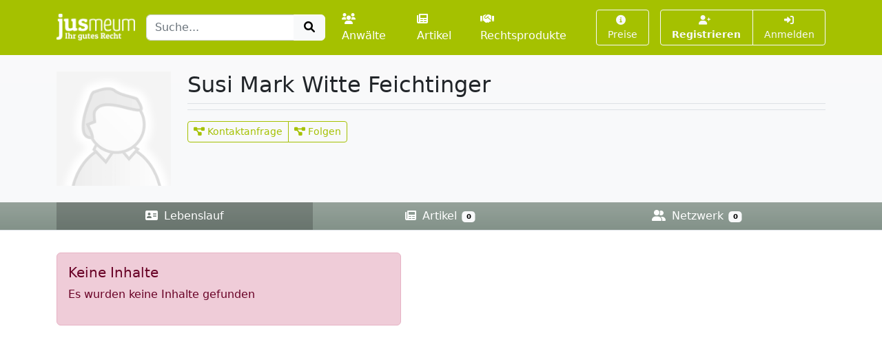

--- FILE ---
content_type: text/html; charset=UTF-8
request_url: https://www.jusmeum.de/profile/Susi_Mark_Witte_Feichtinger
body_size: 2167
content:
<!doctype html>
<html lang="de">
  <head>
    <title>Vita - Susi Mark Witte Feichtinger</title>
    <meta charset="utf-8">
    <meta name="viewport" content="width=device-width, initial-scale=1">
<meta name="description" content="Lebenslauf von Susi Mark Witte Feichtinger">
      <meta name="robots" content="index, nofollow">
        <link href="/css/styles.min.css?cb=2" rel="stylesheet">
  
  </head>
  <body>
    <header class="sticky-top" style="top:0 !important;z-index:1030;">
          <nav id="navbar-one" class="navbar navbar-expand-lg navbar-dark bg-primary">
    <div class="container">
      <a class="navbar-brand pt-1" href="/">
        <img class="img-fluid" src="/images/logos/logo-white-claim.png" style="max-height:40px;" alt="jusmeum - Ihr gutes Recht">
      </a>
      <form id="global-search-form" class="" role="search" data-ac-url="/suche" action="/suche" method="GET">
        <div class="input-group">
          <input type="text" id="q" name="q" placeholder="Suche..." accesskey="s" autocomplete="off" class="flex-grow-1 form-control" />
          <button type="submit" class="btn btn-light">
            <i class="fa fa-search fa-fw"></i>
          </button>
        </div>
         <input type="hidden" id="t" name="t" value="_" />
      </form>
      <div class="navbar-nav ps-3">
                <a class="nav-link " href="/anwaelte">
          <i class="fa fa-users me-1"></i>Anwälte
        </a>
        <a class="nav-link px-3 " href="/artikel">
          <i class="fa fa-newspaper me-1"></i>Artikel
        </a>
        <a class="nav-link " href="/rechtsprodukte">
          <i class="fa fa-handshake me-1"></i>Rechtsprodukte
        </a>
              </div>
      <button class="btn btn-outline-light navbar-toggler" type="button" data-bs-toggle="collapse" data-bs-target="#navbar-top-main" aria-controls="navbar-top-main" aria-expanded="false" aria-label="Toggle navigation">
        <span class="navbar-toggler-icon d-none"></span>
        <i class="fa fa-bars"></i>
      </button>
      <div id="navbar-top-main" class="collapse navbar-collapse h-100">
        <div class="navbar-nav ms-auto">
          
        <div class="ms-3">
      <a class="btn btn-outline-light btn-sm " href="/produkte">
        <i class="fa fa-info-circle me-1"></i>Preise
      </a>
    </div>
    <div class="ms-3">
      <div class="btn-group">
      <a class="btn btn-outline-light btn-sm fw-bold " tabindex="1" role="button" href="/auth/register">
        <i class="fa fa-user-plus me-1"></i>Registrieren
      </a>
      <a class="btn btn-outline-light btn-sm " tabindex="2" role="button" href="/login?referer=https://www.jusmeum.de/profile/Susi_Mark_Witte_Feichtinger" data-toggle="dynamic-modal">
        <i class="fa fa-right-to-bracket"></i> Anmelden
      </a>
      </div>
    </div>
  


        </div>
      </div>
    </div>
  </nav>

    </header>
            
      <header class="bg-light bg-gradient">
        <div class="container py-4">
      <div class="row">
        <div class="col-md-2">
            
  <div class="profile-pic position-relative hover-block">
    <a class="image d-block" href="/images/default/profile.png" data-size="modal-lg" data-toggle="dynamic-modal">
      <img class="img-fluid" src="/images/default/profile.png" alt="Profilbild von Susi Mark Witte Feichtinger">
    </a>
      </div>


        </div>
        <div class="col-md-10">
          
  <div class="profile-description">

    <div class="d-flex mb-2 border-bottom border- basis pb-2">
      <div class="">
        <h1 class="fs-2 mb-0">
          Susi Mark Witte Feichtinger
        </h1>
        <div class="d-flex">
          
          <div class="">
            
          </div>
                  </div>
        
      </div>
          </div>


    
  </div>

              <div class="d-flex mt-2 border-top border- basis pt-3">
          <div class="btn-group btn-group-primary">
        <button class="btn btn-outline-primary btn-sm " type="button" data-href="/nonauth/profile" data-toggle="dynamic-modal">
      <i class="fa fa-project-diagram"></i> Kontaktanfrage
    </button>
            <button class="btn btn-outline-primary btn-sm " type="button" data-href="/nonauth/profile" data-toggle="dynamic-modal">
      <i class="fa fa-project-diagram"></i> Folgen
    </button>
  
              </div>
      </div>

        </div>
      </div>
    </div>
      <div class="bg-basis bg-gradient border-bottom justify-content-middle" style="z-index:999;">
    <div class="container">
      <nav class="nav nav-dark nav-justified nav-profile-main bg- basis">
                <a class="nav-link active" href="/profile/Susi_Mark_Witte_Feichtinger">
          <i class="fa fa-address-card me-1"></i> Lebenslauf
          
        </a>
        <a class="nav-link  " href="/profile/Susi_Mark_Witte_Feichtinger/artikel">
          <i class="fa fa-newspaper me-1"></i> Artikel
          <span class="badge text-bg-light">0</span>
        </a>
        
                <a class="nav-link "  href="/profile/Susi_Mark_Witte_Feichtinger/contacts">
          <i class="fa fa-user-friends me-1"></i> Netzwerk
          <span class="badge text-bg-light">
            0
          </span>
        </a>
      </nav>
    </div>
  </div>


  </header>

    <main class="container py-3" style="min-height:75vh;">
        <div>
      </div>
        <div class="alert alert-info mt-3 mw-500">
      <h5>Keine Inhalte</h5>
      <p>Es wurden keine Inhalte gefunden</p>
    </div>
      </main>
    <footer class="footer">
      <div class="container">
        <div class="row">
          <div class="col-md-6">
            <div class="">
              <a class="fw-bold" href="/ueber-uns">Über uns</a> |
              <a href="/experte-werden">Experte werden</a>
                          </div>
            <div class="mt-2">
              <a href="/datenschutz">Datenschutz</a> |
              <a href="/agb">AGB</a> |
              <a href="/impressum">Impressum und Kontakt</a> |
              &copy;2022 jusmeum GmbH
            </div>
          </div>
          <div class="col-md-6 text-end">
            <div class="supporters">
              <img class="ms-3" src="/images/modules/layout/supporter_lmu_min.png" height="50" width="90" title="Existenzgründungen aus der Wissenschaft" alt="Existenzgründungen aus der Wissenschaft">
              <img class="ms-3" src="/images/modules/layout/supporter_exist_min.png" height="50" width="78" title="EXIST" alt="Unterstützer-Bild EXIST">
              <img class="ms-3" src="/images/modules/layout/supporter_mpi_min.png" height="50" width="62" title="MPI" alt="Unterstützer-Bild MPI">
              <img class="ms-3" src="/images/modules/layout/supporter_spinoff_min.png" height="30" width="70" title="Spinn-Off" alt="Unterstützer-Bild Spinn-Off">
            </div>
          </div>
        </div>
      </div>
    </footer>
          <script>
    var onuo = {
      admin: null
    };
  </script>
    <script src="/js/scripts.min.js?cb=2"></script>
  
      </body>
</html>
